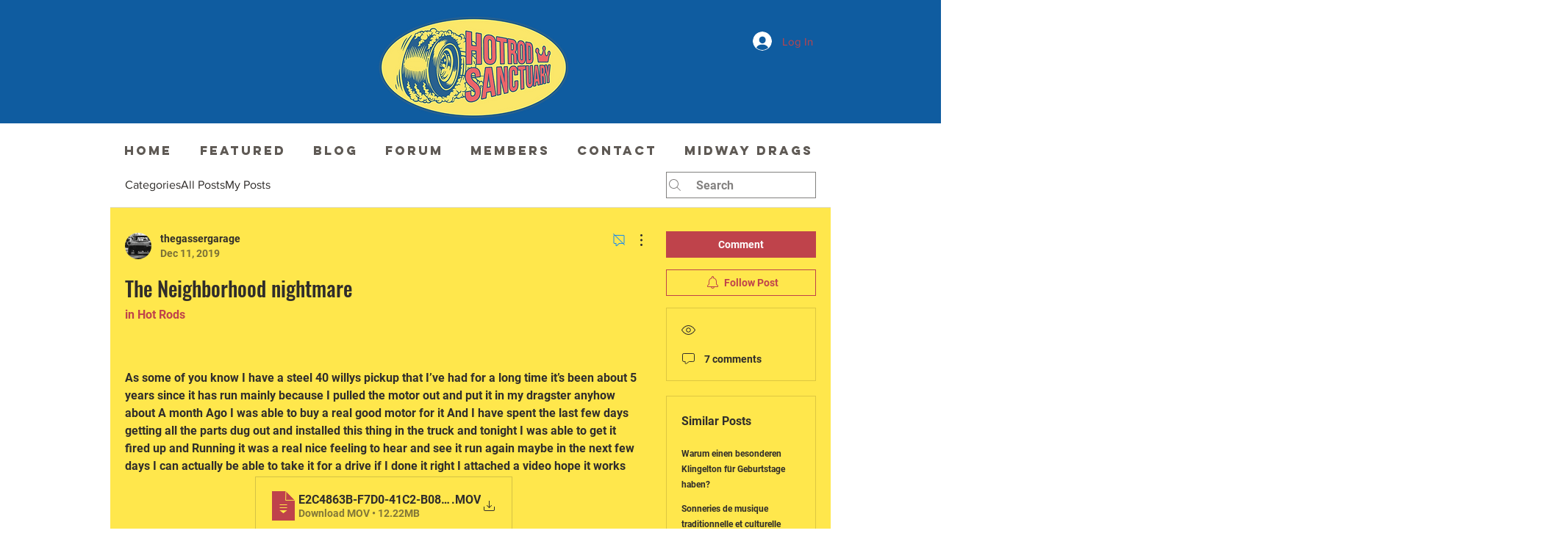

--- FILE ---
content_type: text/html; charset=utf-8
request_url: https://www.google.com/recaptcha/api2/aframe
body_size: 267
content:
<!DOCTYPE HTML><html><head><meta http-equiv="content-type" content="text/html; charset=UTF-8"></head><body><script nonce="n-g8_wtZHIr5tNRwvs486w">/** Anti-fraud and anti-abuse applications only. See google.com/recaptcha */ try{var clients={'sodar':'https://pagead2.googlesyndication.com/pagead/sodar?'};window.addEventListener("message",function(a){try{if(a.source===window.parent){var b=JSON.parse(a.data);var c=clients[b['id']];if(c){var d=document.createElement('img');d.src=c+b['params']+'&rc='+(localStorage.getItem("rc::a")?sessionStorage.getItem("rc::b"):"");window.document.body.appendChild(d);sessionStorage.setItem("rc::e",parseInt(sessionStorage.getItem("rc::e")||0)+1);localStorage.setItem("rc::h",'1768972796345');}}}catch(b){}});window.parent.postMessage("_grecaptcha_ready", "*");}catch(b){}</script></body></html>